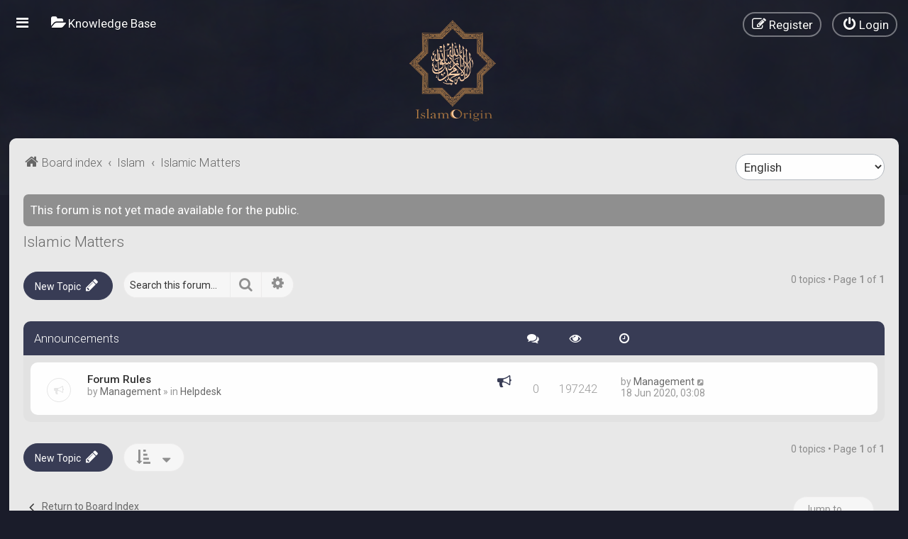

--- FILE ---
content_type: text/html; charset=UTF-8
request_url: https://islamorigin.co.uk/forums/viewforum.php?f=40&sid=c973a3de4522c1b6e6d432bbedb0ab62
body_size: 10427
content:
<!DOCTYPE html>
<html dir="ltr" lang="en-gb">
<head>

<meta charset="utf-8" />
<meta http-equiv="X-UA-Compatible" content="IE=edge">

<title>Islamic Matters - IslamOrigin</title>

	<link rel="alternate" type="application/atom+xml" title="Feed - IslamOrigin" href="/forums/app.php/feed?sid=7d82161f74b4d38e3678693a56047178">			<link rel="alternate" type="application/atom+xml" title="Feed - New Topics" href="/forums/app.php/feed/topics?sid=7d82161f74b4d38e3678693a56047178">		<link rel="alternate" type="application/atom+xml" title="Feed - Forum - Islamic Matters" href="/forums/app.php/feed/forum/40?sid=7d82161f74b4d38e3678693a56047178">		
	<link rel="canonical" href="https://islamorigin.co.uk/forums/viewforum.php?f=40">

	<link rel="icon" href="https://islamorigin.co.uk/forums/7a5e7fddd16dba8743b793de8b0af9f1.ico.png" />

<!--
	phpBB style name: Milk v2
	Based on style:   Merlin Framework (http://www.planetstyles.net)
-->



	<link href="https://fonts.googleapis.com/css?family=Roboto:300,400,500" rel="stylesheet">
    <style type="text/css">body {font-family: "Roboto", Arial, Helvetica, sans-serif; font-size: 14px;}</style>


<link href="./assets/css/font-awesome.min.css?assets_version=604" rel="stylesheet">
<link href="./styles/Milk_v2/theme/stylesheet.css?assets_version=604" rel="stylesheet">
<link href="./styles/Milk_v2/theme/en/stylesheet.css?assets_version=604?assets_version=604" rel="stylesheet">

<link href="./styles/Milk_v2/theme/blank.css?assets_version=604" rel="stylesheet" class="colour_switch_link"  />

	<link href="./styles/Milk_v2/theme/rounded.css?assets_version=604" rel="stylesheet" />

            <style type="text/css">
			/* Color */
a:hover, .navbar_footer a, .copyright_bar a, .social_links_footer a:hover span, .icon.fa-file.icon-red, a:hover .icon.fa-file.icon-red, .navigation .active-subsection a, .navigation .active-subsection a:hover, .navigation a:hover, .tabs .tab > a:hover, .tabs .activetab > a, .tabs .activetab > a:hover, a.postlink, a.postlink:visited, .navbar_in_header .badge, .button:focus .icon, .button:hover .icon, .dark_base .social_links_footer a span, .dark_base h2, .dark_base h2 a, .dark_base a:link, .dark_base a:visited, .button-secondary:focus, .button-secondary:hover, .notification_unread, .topic_type, .fd_dark a {color: #383C55;}
			/* Background Solid  */
			.pagination li a:hover, .pagination li.active span, .pagination li a:focus, .jumpbox-cat-link, .dropdown-contents > li > a:hover, a.button1:hover, input.button1:hover, a.button2:hover, input.button2:hover, input.button3:hover, a.no_avatar:hover, .jumpbox-cat-link:hover, input.button1:focus, input.button2:focus, input.button3:focus, .specialbutton, input.specialbutton, .panel .specialbutton, a.specialbutton, .scrollToTop, a.specialbutton, .dark_base .social_links_footer a:hover span, .grid_unread, .tile_row_2:before   {background: #383C55;}
			/* Borders Dark */
			.pagination li a:hover, .pagination li.active span, .pagination li a:focus, blockquote, .codebox code, .jumpbox-cat-link, a.postlink, input.button1:focus, input.button2:focus, input.button3:focus, input.specialbutton, .inputbox:hover, .inputbox:focus, .specialbutton, a.specialbutton, .button:hover, .button:focus, .dark_base .social_links_footer a span, a.specialbutton, .dark_base .social_links_footer a:hover span {border-color: #383C55;}
			/* Background Gradient  */
			.headerbar, body.content_block_header_block li.header, body.content_block_header_stripe li.header:before, .scrollToTop, .no_avatar, .social_links_footer, .badge, thead tr, .sidebar_block_stripe:before, .fancy_panel:before {background-color: #383C55;}
			/* opacity */
			.headerbar_overlay_active {background-color: #383C55; opacity: 0.7;}
			/* Dark overlay */
			.grid_colour_overlay:hover {background-color: rgba(0,0,0,0.7);}
			/* Colour Hover Light */
			.navbar_footer a:hover, .copyright_bar a:hover, a.postlink:hover, .dark_base h2 a:hover  {opacity: 0.7;}
			/* Background Hover Light */
			a.scrollToTop:hover, input.specialbutton:hover, a.specialbutton:hover {opacity: 0.7;}
			/* Border light */
			.specialbutton:hover {opacity: 0.7;}

		</style>
	
<link href="./styles/Milk_v2/theme/animate.css" rel="stylesheet" />
<style type="text/css">
	#nav-main, #logo, #site-description h1, #site-description p, #nav-breadcrumbs, #page-body {
		transform: translateY(-15px);
		transition: .75s ease-in-out;
	}
</style>


<style type="text/css">
			.forums .row-item:before, .topics .row-item:before, .pmlist .row-item:before, .cplist .row-item:before {
			border-radius: 50%;
		}
	

		.forum_header {
					background-image: url('https://islamorigin.co.uk/forums/ext/planetstyles/flightdeck/store/bluebg5-1.png');
		
					background-repeat: no-repeat;
		
					background-position: center center;
		
		 background-size: cover;"
	}

			
</style>







<!--[if lte IE 9]>
	<link href="./styles/Milk_v2/theme/tweaks.css?assets_version=604" rel="stylesheet">
<![endif]-->


<link href="./ext/dmzx/modxcommands/styles/prosilver/theme/modxcommands.css?assets_version=604" rel="stylesheet" media="screen">
<link href="./ext/gfksx/thanksforposts/styles/prosilver/theme/thanks.css?assets_version=604" rel="stylesheet" media="screen">
<link href="./ext/kinerity/bestanswer/styles/prosilver/theme/bestanswer.css?assets_version=604" rel="stylesheet" media="screen">
<link href="./ext/mtsd/langswitch/styles/all/theme/langswitch.css?assets_version=604" rel="stylesheet" media="screen">
<link href="./ext/phpbb/pages/styles/prosilver/theme/pages_common.css?assets_version=604" rel="stylesheet" media="screen">
<link href="./ext/phpbbgallery/core/styles/prosilver/theme/gallery.css?assets_version=604" rel="stylesheet" media="screen">
<link href="./ext/phpbbgallery/core/styles/all/theme/default.css?assets_version=604" rel="stylesheet" media="screen">
<link href="./ext/rmcgirr83/whoposted/styles/all/theme/style.css?assets_version=604" rel="stylesheet" media="screen">
<link href="./ext/spaceace/roundavatars/styles/all/theme/roundavatars.css?assets_version=604" rel="stylesheet" media="screen">
<link href="./ext/toxyy/anonymousposts/styles/all/theme/anonposts.css?assets_version=604" rel="stylesheet" media="screen">
<link href="./ext/vse/abbc3/styles/all/theme/abbc3_common.min.css?assets_version=604" rel="stylesheet" media="screen">
<link href="./ext/phpbb/boardannouncements/styles/all/theme/boardannouncements.css?assets_version=604" rel="stylesheet" media="screen">

<link href="./styles/Milk_v2/theme/extensions.css?assets_version=604" rel="stylesheet">



<!-- These cannot go into a CSS file as they are not processed with template vars -->



</head>
<body id="phpbb" class="nojs notouch section-viewforum ltr  body-layout-Fluid content_block_header_block high_contrast_links navbar_i_header css_icons_enabled">

    <div id="wrap" class="wrap">
        <a id="top" class="top-anchor" accesskey="t"></a>

        <div id="page-header">


                <div class="navbar navbar_in_header" role="navigation">
	<div class="inner">

	<ul id="nav-main" class="nav-main linklist" role="menubar">

		<li id="quick-links" class="quick-links dropdown-container responsive-menu" data-skip-responsive="true">
			<a href="#" class="dropdown-trigger">
				<i class="icon fa-bars fa-fw" aria-hidden="true"></i><span></span>
			</a>
			<div class="dropdown">
				<div class="pointer"><div class="pointer-inner"></div></div>
				<ul class="dropdown-contents" role="menu">
								<li >
			<a href="/forums/app.php/qa?sid=7d82161f74b4d38e3678693a56047178" role="menuitem">
				<i class="icon fa-clone fa-fw" aria-hidden="true"></i><span>Q&amp;A</span>
			</a>
		</li>
	
											<li class="separator"></li>
																									<li>
								<a href="./search.php?search_id=unanswered&amp;sid=7d82161f74b4d38e3678693a56047178" role="menuitem">
									<i class="icon fa-file-o fa-fw" aria-hidden="true"></i><span>Unanswered topics</span>
								</a>
							</li>
							<li>
								<a href="./search.php?search_id=active_topics&amp;sid=7d82161f74b4d38e3678693a56047178" role="menuitem">
									<i class="icon fa-file-o fa-fw" aria-hidden="true"></i><span>Active topics</span>
								</a>
							</li>
							<li class="separator"></li>
							<li>
								<a href="./search.php?sid=7d82161f74b4d38e3678693a56047178" role="menuitem">
									<i class="icon fa-search fa-fw" aria-hidden="true"></i><span>Search</span>
								</a>
							</li>
					
										<li class="separator"></li>

									</ul>
			</div>
		</li>

				<li data-skip-responsive="true">
			<!--<a href="/forums/app.php/help/faq?sid=7d82161f74b4d38e3678693a56047178" rel="help" title="Frequently Asked Questions" role="menuitem">
				<i class="icon fa-question-circle fa-fw" aria-hidden="true"></i><span>FAQ</span>
			</a>-->
		</li>
			<li data-last-responsive="true">
		<a href="/forums/app.php/kb/index?sid=7d82161f74b4d38e3678693a56047178" rel="help" title="View the Knowledge Base" role="menuitem">
			<i class="icon fa-folder-open fa-fw" aria-hidden="true"></i><span>Knowledge Base</span>
		</a>
	</li>
				
			<li class="rightside"  data-skip-responsive="true">
			<a href="./ucp.php?mode=login&amp;sid=7d82161f74b4d38e3678693a56047178&amp;redirect=.%2Fviewforum.php%3Ff%3D40%26sid%3D7d82161f74b4d38e3678693a56047178" title="Login" accesskey="x" role="menuitem" class="outline_button">
				<i class="icon fa-power-off fa-fw" aria-hidden="true"></i><span>Login</span>
			</a>
		</li>
					<li class="rightside" data-skip-responsive="true">
				<a href="./ucp.php?mode=register&amp;sid=7d82161f74b4d38e3678693a56047178" role="menuitem" class="outline_button">
					<i class="icon fa-pencil-square-o  fa-fw" aria-hidden="true"></i><span>Register</span>
				</a>
			</li>
					    	</ul>

	</div>
</div>

            	
            <div class="headerbar has_navbar" role="banner"
				>
				
				<div class="forum_header">

					<div class="headerbar_overlay_container">
					</div>
						<div class="particles_container">
							<!-- Headerbar Elements Start -->



								<div id="site-description" class="site-description">
																														<a href="./index.php?sid=7d82161f74b4d38e3678693a56047178" title="Board index"><img class="custom_logo" src="https://islamorigin.co.uk/forums/ext/planetstyles/flightdeck/store/biglogobrown250.png" height="150" alt=""></a>
																				
																	</div>



							<!-- Headerbar Elements End -->
						</div>
					

				</div><!-- /.forum_header -->

            </div><!-- /.headerbar -->
            

        </div><!-- /#page-header -->

        <div id="inner-wrap">

        


	<ul id="nav-breadcrumbs" class="nav-breadcrumbs linklist navlinks" role="menubar">
				
		
		<li class="breadcrumbs" itemscope itemtype="https://schema.org/BreadcrumbList">

			
							<span class="crumb" itemtype="https://schema.org/ListItem" itemprop="itemListElement" itemscope><a itemprop="item" href="./index.php?sid=7d82161f74b4d38e3678693a56047178" accesskey="h" data-navbar-reference="index"><i class="icon fa-home fa-fw"></i><span itemprop="name">Board index</span></a><meta itemprop="position" content="1" /></span>

											
								<span class="crumb" itemtype="https://schema.org/ListItem" itemprop="itemListElement" itemscope data-forum-id="16"><a itemprop="item" href="./viewforum.php?f=16&amp;sid=7d82161f74b4d38e3678693a56047178"><span itemprop="name">Islam</span></a><meta itemprop="position" content="2" /></span>
															
								<span class="crumb" itemtype="https://schema.org/ListItem" itemprop="itemListElement" itemscope data-forum-id="40"><a itemprop="item" href="./viewforum.php?f=40&amp;sid=7d82161f74b4d38e3678693a56047178"><span itemprop="name">Islamic Matters</span></a><meta itemprop="position" content="3" /></span>
							
					</li>

		<li class="rightside" data-skip-responsive="true">
<form class="langswitch_form" method="post">
<select class="langswitch_dropdownbox" name="language_selector" id="language_selector" onchange="this.form.submit()"><option value="ar">العربية</option><option value="es_ar">Español Argentino</option><option value="cs">Čeština</option><option value="nl">Nederlands (Informeel)</option><option value="en" selected="selected">English</option><option value="fr">Français</option><option value="de_x_sie">Deutsch (Sie)</option><option value="el">Ελληνικά (Greek)</option><option value="he">עברית</option><option value="hu">Magyar</option><option value="id">Bahasa Indonesia</option><option value="it">Italiano</option><option value="ku">كوردی</option><option value="zh_cmn_hans">简体中文</option><option value="zh_cmn_hant">正體中文</option><option value="es-mx">Español Mexicano (Tú)</option><option value="pl">Polski</option><option value="pt">Português</option><option value="ru">Русский</option><option value="sr">Српски</option><option value="es">Español (Usted)</option><option value="th">ไทย ภาษาไทย</option><option value="tr">Türkçe</option><option value="uk">Українська</option><option value="ur">اردو</option><option value="vi">Tiếng Việt</option><option value="nb">Norsk (bokmål)</option><option value="fa">فارسی</option></select>
</form>
</li>
					<li class="rightside responsive-search">
				<a href="./search.php?sid=7d82161f74b4d38e3678693a56047178" title="View the advanced search options" role="menuitem">
					<i class="icon fa-search fa-fw" aria-hidden="true"></i><span class="sr-only">Search</span>
				</a>
			</li>
			</ul>


        
        <a id="start_here" class="anchor"></a>
        <div id="page-body" class="page-body" role="main">
            
            			<div id="phpbb_announcement" style="background-color:#8f8f8f">
				<div><span style="color:#FFFFFF">This forum is not yet made available for the public.</span></div>
	</div>

            <h2 class="forum-title"><a href="./viewforum.php?f=40&amp;sid=7d82161f74b4d38e3678693a56047178">Islamic Matters</a></h2>
<div>
	<!-- NOTE: remove the style="display: none" when you want to have the forum description on the forum body -->
	<div style="display: none !important;">Discuss any matters within Islam<br /></div>	</div>





	<div class="action-bar bar-top">

				
		<a href="./posting.php?mode=post&amp;f=40&amp;sid=7d82161f74b4d38e3678693a56047178" class="button specialbutton" title="Post a new topic">
							<span>New Topic</span> <i class="icon fa-pencil fa-fw" aria-hidden="true"></i>
					</a>
				
			<div class="search-box" role="search">
			<form method="get" id="forum-search" action="./search.php?sid=7d82161f74b4d38e3678693a56047178">
			<fieldset>
				<input class="inputbox search tiny" type="search" name="keywords" id="search_keywords" size="20" placeholder="Search this forum…" />
				<button class="button button-search" type="submit" title="Search">
					<i class="icon fa-search fa-fw" aria-hidden="true"></i><span class="sr-only">Search</span>
				</button>
				<a href="./search.php?fid%5B%5D=40&amp;sid=7d82161f74b4d38e3678693a56047178" class="button button-search-end" title="Advanced search">
					<i class="icon fa-cog fa-fw" aria-hidden="true"></i><span class="sr-only">Advanced search</span>
				</a>
				<input type="hidden" name="fid[0]" value="40" />
<input type="hidden" name="sid" value="7d82161f74b4d38e3678693a56047178" />

			</fieldset>
			</form>
		</div>
	
	<div class="pagination">
        				0 topics
					&bull; Page <strong>1</strong> of <strong>1</strong>
			</div>

	</div>




	
			<div class="forumbg announcement">
		<div class="inner">
		<ul class="topiclist">
			<li class="header">
				<dl class="row-item">
					<dt><div class="list-inner">Announcements</div></dt>
					<dd class="posts"><span class="icon fa-comments"></dd>
					<dd class="views"><span class="icon fa-eye"></dd>
					<dd class="lastpost"><span><span class="icon fa-clock-o"></span></dd>
				</dl>
			</li>
		</ul>
		<ul class="topiclist topics">
	
				<li class="row bg1 global-announce">
						<dl class="row-item global_read_locked">
				<dt title="This topic is locked, you cannot edit posts or make further replies.">
										<div class="list-inner">
						


						                        	<span class="topic_type topic_type_announce">
                            	<i class="icon fa-bullhorn fa-fw"></i>
                            </span>
                        																								


						<a href="./viewtopic.php?t=16&amp;sid=7d82161f74b4d38e3678693a56047178" class="topictitle">Forum Rules</a>						<br />
						
												<div class="responsive-show clutter" style="display: none;">
							Last post by <a href="./memberlist.php?mode=viewprofile&amp;u=2&amp;sid=7d82161f74b4d38e3678693a56047178" class="username">Management</a>							<!--
							&laquo; <a href="./viewtopic.php?p=25&amp;sid=7d82161f74b4d38e3678693a56047178#p25" title="Go to last post"><time datetime="2020-06-18T02:08:45+00:00">18 Jun 2020, 03:08</time></a>
						 -->
							<br />Posted in <a href="./viewforum.php?f=27&amp;sid=7d82161f74b4d38e3678693a56047178">Helpdesk</a>						</div>
												
						<div class="topic-poster responsive-hide left-box">
														by <a href="./memberlist.php?mode=viewprofile&amp;u=2&amp;sid=7d82161f74b4d38e3678693a56047178" class="username">Management</a>  <span class="clutter">&raquo; <time datetime="2020-06-18T02:08:45+00:00">18 Jun 2020, 03:08</time></span>
							 &raquo; in <a href="./viewforum.php?f=27&amp;sid=7d82161f74b4d38e3678693a56047178">Helpdesk</a>						</div>

						
						    					</div>
				</dt>
				<dd class="posts">0 <dfn>Replies</dfn></dd>
				<dd class="views">197242 <dfn>Views</dfn></dd>
				<dd class="lastpost">
                					<span><dfn>Last post </dfn>by <a href="./memberlist.php?mode=viewprofile&amp;u=2&amp;sid=7d82161f74b4d38e3678693a56047178" class="username">Management</a>							<a href="./viewtopic.php?p=25&amp;sid=7d82161f74b4d38e3678693a56047178#p25" title="Go to last post">
								<i class="icon fa-external-link-square fa-fw icon-lightgray icon-md" aria-hidden="true"></i><span class="sr-only"></span>
							</a>
												<br /><time datetime="2020-06-18T02:08:45+00:00">18 Jun 2020, 03:08</time>
					</span>
				</dd>
			</dl>
					</li>
		
				</ul>
		</div>
	</div>
	

	<div class="action-bar bar-bottom">
					
			<a href="./posting.php?mode=post&amp;f=40&amp;sid=7d82161f74b4d38e3678693a56047178" class="button specialbutton" title="Post a new topic">
							<span>New Topic</span> <i class="icon fa-pencil fa-fw" aria-hidden="true"></i>
						</a>

					

					<form method="post" action="./viewforum.php?f=40&amp;sid=7d82161f74b4d38e3678693a56047178">
			<div class="dropdown-container dropdown-container-left dropdown-button-control sort-tools">
	<span title="Display and sorting options" class="button button-secondary dropdown-trigger dropdown-select">
		<i class="icon fa-sort-amount-asc fa-fw" aria-hidden="true"></i>
		<span class="caret"><i class="icon fa-sort-down fa-fw" aria-hidden="true"></i></span>
	</span>
	<div class="dropdown hidden">
		<div class="pointer"><div class="pointer-inner"></div></div>
		<div class="dropdown-contents">
			<fieldset class="display-options">
							<label>Display: <select name="st" id="st"><option value="0" selected="selected">All Topics</option><option value="1">1 day</option><option value="7">7 days</option><option value="14">2 weeks</option><option value="30">1 month</option><option value="90">3 months</option><option value="180">6 months</option><option value="365">1 year</option></select></label>
								<label>Sort by: <select name="sk" id="sk"><option value="a">Author</option><option value="t" selected="selected">Post time</option><option value="r">Replies</option><option value="s">Subject</option><option value="v">Views</option></select></label>
				<label>Direction: <select name="sd" id="sd"><option value="a">Ascending</option><option value="d" selected="selected">Descending</option></select></label>
								<hr class="dashed" />
				<input type="submit" class="button2" name="sort" value="Go" />
						</fieldset>
		</div>
	</div>
</div>
			</form>
		
		<div class="pagination">
						0 topics
							 &bull; Page <strong>1</strong> of <strong>1</strong>
					</div>
	</div>


<div class="action-bar actions-jump">
		<p class="jumpbox-return">
		<a href="./index.php?sid=7d82161f74b4d38e3678693a56047178" class="left-box arrow-left" accesskey="r">
			<i class="icon fa-angle-left fa-fw icon-black" aria-hidden="true"></i><span>Return to Board Index</span>
		</a>
	</p>
	
		<div class="jumpbox dropdown-container dropdown-container-right dropdown-up dropdown-left dropdown-button-control" id="jumpbox">
			<span title="Jump to" class="button button-secondary dropdown-trigger dropdown-select">
				<span>Jump to</span>
				<span class="caret"><i class="icon fa-sort-down fa-fw" aria-hidden="true"></i></span>
			</span>
		<div class="dropdown">
			<div class="pointer"><div class="pointer-inner"></div></div>
			<ul class="dropdown-contents">
																				<li><a href="./viewforum.php?f=15&amp;sid=7d82161f74b4d38e3678693a56047178" class="jumpbox-forum-link"> <span> Announcements</span></a></li>
																<li><a href="./viewforum.php?f=19&amp;sid=7d82161f74b4d38e3678693a56047178" class="jumpbox-cat-link"> <span> General</span></a></li>
																<li><a href="./viewforum.php?f=20&amp;sid=7d82161f74b4d38e3678693a56047178" class="jumpbox-sub-link"><span class="spacer"></span> <span>&#8627; &nbsp; General Topics</span></a></li>
																<li><a href="./viewforum.php?f=34&amp;sid=7d82161f74b4d38e3678693a56047178" class="jumpbox-sub-link"><span class="spacer"></span> <span>&#8627; &nbsp; Introductions</span></a></li>
																<li><a href="./viewforum.php?f=16&amp;sid=7d82161f74b4d38e3678693a56047178" class="jumpbox-cat-link"> <span> Islam</span></a></li>
																<li><a href="./viewforum.php?f=17&amp;sid=7d82161f74b4d38e3678693a56047178" class="jumpbox-sub-link"><span class="spacer"></span> <span>&#8627; &nbsp; Qur'an</span></a></li>
																<li><a href="./viewforum.php?f=18&amp;sid=7d82161f74b4d38e3678693a56047178" class="jumpbox-sub-link"><span class="spacer"></span> <span>&#8627; &nbsp; Sunnah</span></a></li>
																<li><a href="./viewforum.php?f=29&amp;sid=7d82161f74b4d38e3678693a56047178" class="jumpbox-sub-link"><span class="spacer"></span> <span>&#8627; &nbsp; History</span></a></li>
																<li><a href="./viewforum.php?f=35&amp;sid=7d82161f74b4d38e3678693a56047178" class="jumpbox-sub-link"><span class="spacer"></span> <span>&#8627; &nbsp; Interpretations</span></a></li>
																<li><a href="./viewforum.php?f=40&amp;sid=7d82161f74b4d38e3678693a56047178" class="jumpbox-sub-link"><span class="spacer"></span> <span>&#8627; &nbsp; Islamic Matters</span></a></li>
																<li><a href="./viewforum.php?f=21&amp;sid=7d82161f74b4d38e3678693a56047178" class="jumpbox-cat-link"> <span> Da'wah</span></a></li>
																<li><a href="./viewforum.php?f=22&amp;sid=7d82161f74b4d38e3678693a56047178" class="jumpbox-sub-link"><span class="spacer"></span> <span>&#8627; &nbsp; Questions &amp; Answers</span></a></li>
																<li><a href="./viewforum.php?f=23&amp;sid=7d82161f74b4d38e3678693a56047178" class="jumpbox-sub-link"><span class="spacer"></span> <span>&#8627; &nbsp; New Muslims</span></a></li>
																<li><a href="./viewforum.php?f=24&amp;sid=7d82161f74b4d38e3678693a56047178" class="jumpbox-cat-link"> <span> Religion</span></a></li>
																<li><a href="./viewforum.php?f=25&amp;sid=7d82161f74b4d38e3678693a56047178" class="jumpbox-sub-link"><span class="spacer"></span> <span>&#8627; &nbsp; Comparative Religion</span></a></li>
																<li><a href="./viewforum.php?f=32&amp;sid=7d82161f74b4d38e3678693a56047178" class="jumpbox-sub-link"><span class="spacer"></span> <span>&#8627; &nbsp; Islam &amp; Science</span></a></li>
																<li><a href="./viewforum.php?f=36&amp;sid=7d82161f74b4d38e3678693a56047178" class="jumpbox-sub-link"><span class="spacer"></span> <span>&#8627; &nbsp; Interfaith Dialogue</span></a></li>
																<li><a href="./viewforum.php?f=30&amp;sid=7d82161f74b4d38e3678693a56047178" class="jumpbox-cat-link"> <span> Library</span></a></li>
																<li><a href="./viewforum.php?f=31&amp;sid=7d82161f74b4d38e3678693a56047178" class="jumpbox-sub-link"><span class="spacer"></span> <span>&#8627; &nbsp; Knowledge Base</span></a></li>
																<li><a href="./viewforum.php?f=39&amp;sid=7d82161f74b4d38e3678693a56047178" class="jumpbox-sub-link"><span class="spacer"></span> <span>&#8627; &nbsp; Philosophy &amp; Theology</span></a></li>
																<li><a href="./viewforum.php?f=38&amp;sid=7d82161f74b4d38e3678693a56047178" class="jumpbox-sub-link"><span class="spacer"></span> <span>&#8627; &nbsp; Politics</span></a></li>
																<li><a href="./viewforum.php?f=37&amp;sid=7d82161f74b4d38e3678693a56047178" class="jumpbox-sub-link"><span class="spacer"></span> <span>&#8627; &nbsp; Arabic Language</span></a></li>
																<li><a href="./viewforum.php?f=26&amp;sid=7d82161f74b4d38e3678693a56047178" class="jumpbox-cat-link"> <span> Support</span></a></li>
																<li><a href="./viewforum.php?f=27&amp;sid=7d82161f74b4d38e3678693a56047178" class="jumpbox-sub-link"><span class="spacer"></span> <span>&#8627; &nbsp; Helpdesk</span></a></li>
																<li><a href="./viewforum.php?f=28&amp;sid=7d82161f74b4d38e3678693a56047178" class="jumpbox-sub-link"><span class="spacer"></span> <span>&#8627; &nbsp; Feedback</span></a></li>
											</ul>
		</div>
	</div>

	</div>



<div class="forumbg alt_block" id="clutter_collapse">
    <div class="inner">
        <ul class="topiclist">
            <li class="header">
                <dl class="row-item">
                    <dt><div class="list-inner">Information</div></dt>
                </dl>
            </li>
        </ul>
                        <ul class="topiclist forums">

            
                        	<li class="row">
                    <div class="stat-block permissions">
                        <h3>Forum permissions</h3>
                        <p>You <strong>cannot</strong> post new topics in this forum<br />You <strong>cannot</strong> reply to topics in this forum<br />You <strong>cannot</strong> edit your posts in this forum<br />You <strong>cannot</strong> delete your posts in this forum<br />You <strong>cannot</strong> post attachments in this forum<br /></p>
                    </div>
                </li>
            
    	</ul>
    </div>
</div>


					

                                    </div>

            
            	</div><!-- /#inner-wrap -->

                

            <div id="page-footer" class="page-footer" role="contentinfo">
                <div class="navbar_footer" role="navigation">
	<div class="inner">

	<ul id="nav-footer" class="nav-footer linklist" role="menubar">
		<li class="breadcrumbs">
									<span class="crumb"><a href="./index.php?sid=7d82161f74b4d38e3678693a56047178" data-navbar-reference="index"><i class="icon fa-home fa-fw" aria-hidden="true"></i><span>Board index</span></a></span>					</li>
		
				<li class="rightside">All times are <span title="Europe/London">UTC</span></li>
							<li class="rightside">
				<a href="./ucp.php?mode=delete_cookies&amp;sid=7d82161f74b4d38e3678693a56047178" data-ajax="true" data-refresh="true" role="menuitem">
					<i class="icon fa-trash fa-fw" aria-hidden="true"></i><span>Delete cookies</span>
				</a>
			</li>
									<li class="rightside">
        	<a class="footer-link" href="./ucp.php?mode=privacy&amp;sid=7d82161f74b4d38e3678693a56047178" title="Privacy" role="menuitem">
            	<i class="icon fa-lock" aria-hidden="true"></i><span class="footer-link-text">Privacy</span>
            </a>
        </li>
        <li class="rightside">
            <a class="footer-link" href="./ucp.php?mode=terms&amp;sid=7d82161f74b4d38e3678693a56047178" title="Terms" role="menuitem">
                <i class="icon fa-check fa-fw" aria-hidden="true"></i><span class="footer-link-text">Terms</span>
            </a>           
        </li>

     
									<li class="rightside" data-last-responsive="true">
				<a href="./memberlist.php?mode=contactadmin&amp;sid=7d82161f74b4d38e3678693a56047178" role="menuitem">
					<i class="icon fa-envelope fa-fw" aria-hidden="true"></i><span>Contact us</span>
				</a>
			</li>
			</ul>

	</div>
</div>

                <div id="darkenwrapper" class="darkenwrapper" data-ajax-error-title="AJAX error" data-ajax-error-text="Something went wrong when processing your request." data-ajax-error-text-abort="User aborted request." data-ajax-error-text-timeout="Your request timed out; please try again." data-ajax-error-text-parsererror="Something went wrong with the request and the server returned an invalid reply.">
                    <div id="darken" class="darken">&nbsp;</div>
                </div>

                <div id="phpbb_alert" class="phpbb_alert" data-l-err="Error" data-l-timeout-processing-req="Request timed out.">
                    <a href="#" class="alert_close">
                        <i class="icon fa-times-circle fa-fw" aria-hidden="true"></i>
                    </a>
                    <h3 class="alert_title">&nbsp;</h3><p class="alert_text"></p>
                </div>
                <div id="phpbb_confirm" class="phpbb_alert">
                    <a href="#" class="alert_close">
                        <i class="icon fa-times-circle fa-fw" aria-hidden="true"></i>
                    </a>
                    <div class="alert_text"></div>
                </div>
            </div>

            <div class="copyright_bar" dir="ltr"><center>
                © Copyright IslamOrigin 2023.</center><span class="planetstyles_credit planetstyles_credit_hidden">&bull; Design by <a href="http://www.planetstyles.net">PlanetStyles</a></span>
                                                                            </div>

            </div> <!-- /#wrap -->

            <div style="display: none;">
                <a id="bottom" class="anchor" accesskey="z"></a>
                            </div>

            <script type="text/javascript" src="./assets/javascript/jquery-3.6.0.min.js?assets_version=604"></script>

            
            <script type="text/javascript" src="./assets/javascript/core.js?assets_version=604"></script>

			
                        
                        
            <script>                
                // ************************************************
                // clear mechanism (for testing)
                // localStorage.removeItem('user_colour_selection');
                // ************************************************                
                console.log("storage value:" + localStorage.user_colour_selection)
                FDSetClass();
                FDSetSwitch();
                
                localStorage.getItem("user_colour_selection")                

                function FDSetClass() {
                                            console.log("FD Base: Light");
                                                    console.log("FD: Override not allowed");
                            console.log("FD: Do nothing");
                                                            }

                function FDSetSwitch() {
                    if ($("html").hasClass('fd_dark')) {
                        $("a#dark_toggle_link i").addClass("fa-lightbulb-o");
                    } else {
                        $("a#dark_toggle_link i").addClass("fa-moon-o");
                    }
                }

                function FDSwitchLink() {
                    if(localStorage.user_colour_selection == 'dark') {
                        // Dark
                        $("a#dark_toggle_link i").removeClass("fa-lightbulb-o");
                        $("a#dark_toggle_link i").addClass("fa-moon-o");
                        $("html").removeClass('fd_dark');
                        localStorage.setItem("user_colour_selection", "cbu");
                        console.log("Dark preference CBU (cleared by user)");
                    } else {
                        // Light
                        $("a#dark_toggle_link i").removeClass("fa-moon-o");
                        $("a#dark_toggle_link i").addClass("fa-lightbulb-o");
                        localStorage.setItem("user_colour_selection", "dark");
                    }
                }                                    

                            </script>




            
            
           

            
            
            
            
<!--// Let's destroy all gallery stuff -->
<script>
	(function($) {  // Avoid conflicts with other libraries
		$('#pf_gallery_palbum').prop('disabled', true);
	})(jQuery); // Avoid conflicts with other libraries
</script><script type="text/javascript">
(function($) {  // Avoid conflicts with other libraries

'use strict';

	var title = 'Who\u0020posted\u003F - This\u0020is\u0020a\u0020list\u0020of\u0020all\u0020members\u0020who\u0020posted\u0020in\u0020this\u0020topic';
	
	phpbb.addAjaxCallback('who_posted.display', function(data) {
		if (data.error) {
			console.log(data.error);
			phpbb.alert(data.title, data.error);

			return;
		}

		var data_array = '<h5>Username<span class="whoposted_posts">Posts</span></h5>';
		$.each(data, function (index, value) {
			data_array +='' + value.username + '<span class="whoposted_posts">' + value.posts + '</span><br>';
		});
		phpbb.alert(title, data_array);
	});

})(jQuery);
</script><script>
$(document).ready(function(){
	$("#autologin").prop(
		"checked", true
	);
});
</script>

                        <script src="./ext/phpbb/boardannouncements/styles/all/template/js/boardannouncements.js?assets_version=604"></script>
<script src="./styles/Milk_v2/template/tooltipster.bundle.min.js?assets_version=604"></script>
<script src="./styles/Milk_v2/template/forum_fn.js?assets_version=604"></script>
<script src="./styles/prosilver/template/ajax.js?assets_version=604"></script>
<script src="./ext/vse/abbc3/styles/all/template/js/abbc3.min.js?assets_version=604"></script>


            
			<script type="text/javascript">
            $(function($) {
                var num_cols = 3,
                container = $('.sub-forumlist'),
                listItem = 'li',
                listClass = 'sub-list';
                container.each(function() {
                    var items_per_col = new Array(),
                    items = $(this).find(listItem),
                    min_items_per_col = Math.floor(items.length / num_cols),
                    difference = items.length - (min_items_per_col * num_cols);
                    for (var i = 0; i < num_cols; i++) {
                        if (i < difference) {
                            items_per_col[i] = min_items_per_col + 1;
                        } else {
                            items_per_col[i] = min_items_per_col;
                        }
                    }
                    for (var i = 0; i < num_cols; i++) {
                        $(this).append($('<ul ></ul>').addClass(listClass));
                        for (var j = 0; j < items_per_col[i]; j++) {
                            var pointer = 0;
                            for (var k = 0; k < i; k++) {
                                pointer += items_per_col[k];
                            }
                            $(this).find('.' + listClass).last().append(items[j + pointer]);
                        }
                    }
                });
            });
            </script>

            <script type="text/javascript">
                // Add user icon in front of forumlist mods
            	$("span.forumlist_mods a").each(function(i) {
            		$(this).prepend("<i class='icon fa-shield fa-fw'></i>");
            	});
            	// Remove the comma seperator
            	$("span.forumlist_mods").each(function() {
            		$(this).html($(this).html().replace(/,/g , ''));
            	});
            </script>

                        <script type="text/javascript">
        		// Animate Forumlist and other things
        		// Add a small transition delay to each block for nice effect
        		$("#nav-main, #logo, #site-description h1, #site-description p, #nav-breadcrumbs, #page-body").each(function(i) {
        			$(this).addClass("animated fadeIn");

        			var transitiondelay = (('0.' + (i+1)))/2 + 's';
        			$(this).css({
        				"transform": 'translateY(0px)',
        				"transition-delay": transitiondelay,
        				"animation-delay": transitiondelay
        			});
        			 console.log(transitiondelay);
                });             
            </script>
            
            
      
			
</body>
</html>


--- FILE ---
content_type: text/css
request_url: https://islamorigin.co.uk/forums/ext/dmzx/modxcommands/styles/prosilver/theme/modxcommands.css?assets_version=604
body_size: -49
content:
/**
*
* @package MODX commands
* @author dmzx (www.dmzx-web.net)
* @copyright (c) 2014 by dmzx (www.dmzx-web.net)
* @license http://opensource.org/licenses/gpl-license.php GNU Public License
* 
*/

.inst-open {
   background: #FFFFFF;
   padding: 4px 10px 10px;
   margin-bottom: -27px;
   width: 50%;
   border: solid 1px #999999;
   border-top-left-radius: 7px;
   border-top-right-radius: 7px;
   -webkit-border-top-left-radius: 7px;
   -webkit-border-top-right-radius: 7px;
   -moz-border-top-left-radius: 7px;
   -moz-border-top-right-radius: 7px;
   z-index: 10000;
}

.inst-wrapper {
   background: #FFFFFF;
   padding: 1px;
   border: solid 1px #999999;
   border-radius: 8px;
   -webkit-border-radius: 8px;
   -moz-border-radius: 8px;
   margin-bottom: 1px;
}

.inst-content {
   background: #D6E6F6;
   padding: 6px 10px;
   border: solid 1px #C6DAEE;
   border-radius: 7px;
   -webkit-border-radius: 7px;
   -moz-border-radius: 7px;
}

.inst-inline {
   background: #DDEEFF;
   padding: 6px 10px;
   border: solid 1px #6699CC;
}

--- FILE ---
content_type: text/css
request_url: https://islamorigin.co.uk/forums/ext/kinerity/bestanswer/styles/prosilver/theme/bestanswer.css?assets_version=604
body_size: -203
content:
.answer + .post,
.answer + a#unread + .post {
	background-color: #EAF8E2;
}

.post_answer {
	background-color: #EAF8E2 !important;
	padding: 10px;
	border-radius: 7px;
	width: 97.5% !important;
	margin-bottom: 17px;
}

.profile-answers {
	margin-left: 8px;
}

.profile-answers a {
	font-weight: normal;
}

@media (max-width: 700px) {
	div.profile-answers {
		display: none;
	}
}


--- FILE ---
content_type: text/css
request_url: https://islamorigin.co.uk/forums/ext/mtsd/langswitch/styles/all/theme/langswitch.css?assets_version=604
body_size: -136
content:
span.langswitch_globe {

}

form.langswitch_form {
	display:block;
}

select.langswitch_dropdownbox {
	margin-top:2px;
	background-color: #FFFFFF;
	border-color: #B4BAC0;
	color: #333333;	
}

--- FILE ---
content_type: text/css
request_url: https://islamorigin.co.uk/forums/ext/phpbb/pages/styles/prosilver/theme/pages_common.css?assets_version=604
body_size: -236
content:
.icon-pages {
	background: url('./images/icon_pages.gif') no-repeat 0 50%;
}

li.breadcrumbs.icon-pages span:first-child > a {
	display: inline-block;
	padding-left: 17px;
}

.rtl .icon-pages {
	background-position: 100% 50%;
}

.rtl li.breadcrumbs.icon-pages span:first-child > a {
	padding-right: 19px;
	padding-left: 0;
}


--- FILE ---
content_type: text/css
request_url: https://islamorigin.co.uk/forums/ext/rmcgirr83/whoposted/styles/all/theme/style.css?assets_version=604
body_size: -260
content:
.whoposted_posts {
	float:right;
    text-align: center;
    width: 15%;
}

--- FILE ---
content_type: text/css
request_url: https://islamorigin.co.uk/forums/ext/spaceace/roundavatars/styles/all/theme/roundavatars.css?assets_version=604
body_size: -248
content:
img.avatar {
	clip-path: circle();
}

img[src*="gravatar"] {
	clip-path: circle();
}

--- FILE ---
content_type: text/css
request_url: https://islamorigin.co.uk/forums/ext/toxyy/anonymousposts/styles/all/theme/anonposts.css?assets_version=604
body_size: -149
content:
.anonmessage {
	webkit-user-select: none; /* Safari */
	-moz-user-select: none; /* Firefox */
	-ms-user-select: none; /* IE10+/Edge */
	user-select: none; /* Standard */
	font-size: 10px;
}

--- FILE ---
content_type: text/css
request_url: https://islamorigin.co.uk/forums/ext/phpbb/boardannouncements/styles/all/theme/boardannouncements.css?assets_version=604
body_size: 278
content:
/* style the announcement banner */
#phpbb_announcement {
	font-size: 1.1em;
	background-color: #ecd5d8; /* default color */
	border-radius: 7px;
	margin: 10px 0;
	padding: 10px;
}

/* zero out any text margins and scroll any overflow */
#phpbb_announcement div {
	font-size: 1.1em;
	line-height: 1.5em;
	overflow-x: auto;
	overflow: hidden;
	margin: 0;
}

/* make posted images responsive */
#phpbb_announcement .postimage {
	-moz-box-sizing: border-box;
	-webkit-box-sizing: border-box;
	box-sizing: border-box;
	max-width: 100%;
}

/* style the close button */
#phpbb_announcement .close {
	background: transparent url('images/close.png') no-repeat 0 0;
	opacity: 0.6;
	float: right;
	width: 12px;
	height: 12px;
	margin: 0 0 0 4px;
}

/* reposition close button for right to left languages */
.rtl #phpbb_announcement .close {
	float: left;
	margin: 0 4px 0 0;
}

/* hide close button on desktops by default */
.notouch #phpbb_announcement .close {
	opacity: 0;
	transition: opacity 0.5s;
}

/* display the close button on mouse-over of the banner */
.notouch #phpbb_announcement:hover .close {
	opacity: 0.6;
}

/* fix for lists, force them to display inside containing div */
#phpbb_announcement ul,
#phpbb_announcement ol {
	margin-left: 20px;
}

.rtl #phpbb_announcement ul,
.rtl #phpbb_announcement ol {
	margin-right: 20px;
	margin-left: 0;
}

/* clear floats */
.clearfix:after {
	display: block;
	visibility: hidden;
	clear: both;
	height: 0;
	content: '.';
}
